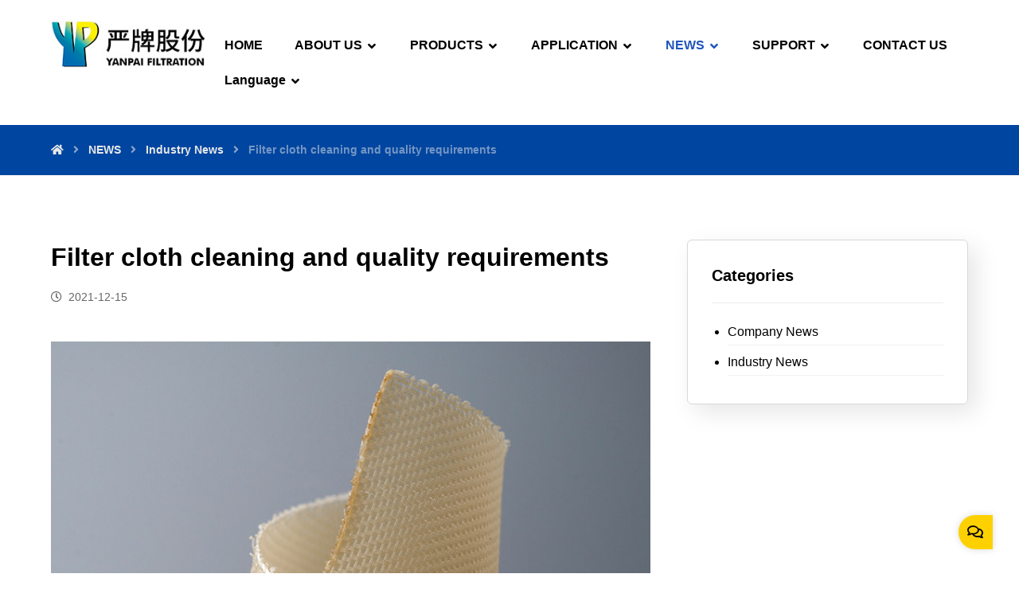

--- FILE ---
content_type: text/html; charset=UTF-8
request_url: https://en.yanpai.com/filter-cloth-cleaning-and-quality-requirements/
body_size: 18196
content:
<!DOCTYPE html>
<html lang="en-US">
<head>
	<!-- Google Tag Manager -->
	<script>(function(w,d,s,l,i){w[l]=w[l]||[];w[l].push({'gtm.start':
	new Date().getTime(),event:'gtm.js'});var f=d.getElementsByTagName(s)[0],
	j=d.createElement(s),dl=l!='dataLayer'?'&l='+l:'';j.async=true;j.src=
	'https://www.googletagmanager.com/gtm.js?id='+i+dl;f.parentNode.insertBefore(j,f);
	})(window,document,'script','dataLayer','GTM-5PRX88H');</script>
	<!-- End Google Tag Manager -->
	<meta charset="UTF-8" />
	<meta name="viewport" content="width=device-width, initial-scale=1.0, minimum-scale=1.0"/>
	<meta name="renderer" content="webkit" />
	<title>Filter cloth cleaning and quality requirements &#8211; Yanpai Filtration Technology Co., Ltd.</title>
<meta name='robots' content='max-image-preview:large' />
<link rel="alternate" href="https://en.yanpai.com/zh/%e6%bb%a4%e5%b8%83%e6%b8%85%e6%b4%97%e5%8f%8a%e8%b4%a8%e9%87%8f%e8%a6%81%e6%b1%82/" hreflang="zh" />
<link rel="alternate" href="https://en.yanpai.com/filter-cloth-cleaning-and-quality-requirements/" hreflang="en" />
<link rel="alternate" type="application/rss+xml" title="Yanpai Filtration Technology Co., Ltd. &raquo; Feed" href="https://en.yanpai.com/feed/" />
<link rel="alternate" type="application/rss+xml" title="Yanpai Filtration Technology Co., Ltd. &raquo; Comments Feed" href="https://en.yanpai.com/comments/feed/" />
<link rel="alternate" type="application/rss+xml" title="Yanpai Filtration Technology Co., Ltd. &raquo; Filter cloth cleaning and quality requirements Comments Feed" href="https://en.yanpai.com/filter-cloth-cleaning-and-quality-requirements/feed/" />
<link rel="alternate" title="oEmbed (JSON)" type="application/json+oembed" href="https://en.yanpai.com/wp-json/oembed/1.0/embed?url=https%3A%2F%2Fen.yanpai.com%2Ffilter-cloth-cleaning-and-quality-requirements%2F" />
<link rel="alternate" title="oEmbed (XML)" type="text/xml+oembed" href="https://en.yanpai.com/wp-json/oembed/1.0/embed?url=https%3A%2F%2Fen.yanpai.com%2Ffilter-cloth-cleaning-and-quality-requirements%2F&#038;format=xml" />
<style id='wp-img-auto-sizes-contain-inline-css' type='text/css'>
img:is([sizes=auto i],[sizes^="auto," i]){contain-intrinsic-size:3000px 1500px}
/*# sourceURL=wp-img-auto-sizes-contain-inline-css */
</style>
<style id='wp-block-library-inline-css' type='text/css'>
:root{--wp-block-synced-color:#7a00df;--wp-block-synced-color--rgb:122,0,223;--wp-bound-block-color:var(--wp-block-synced-color);--wp-editor-canvas-background:#ddd;--wp-admin-theme-color:#007cba;--wp-admin-theme-color--rgb:0,124,186;--wp-admin-theme-color-darker-10:#006ba1;--wp-admin-theme-color-darker-10--rgb:0,107,160.5;--wp-admin-theme-color-darker-20:#005a87;--wp-admin-theme-color-darker-20--rgb:0,90,135;--wp-admin-border-width-focus:2px}@media (min-resolution:192dpi){:root{--wp-admin-border-width-focus:1.5px}}.wp-element-button{cursor:pointer}:root .has-very-light-gray-background-color{background-color:#eee}:root .has-very-dark-gray-background-color{background-color:#313131}:root .has-very-light-gray-color{color:#eee}:root .has-very-dark-gray-color{color:#313131}:root .has-vivid-green-cyan-to-vivid-cyan-blue-gradient-background{background:linear-gradient(135deg,#00d084,#0693e3)}:root .has-purple-crush-gradient-background{background:linear-gradient(135deg,#34e2e4,#4721fb 50%,#ab1dfe)}:root .has-hazy-dawn-gradient-background{background:linear-gradient(135deg,#faaca8,#dad0ec)}:root .has-subdued-olive-gradient-background{background:linear-gradient(135deg,#fafae1,#67a671)}:root .has-atomic-cream-gradient-background{background:linear-gradient(135deg,#fdd79a,#004a59)}:root .has-nightshade-gradient-background{background:linear-gradient(135deg,#330968,#31cdcf)}:root .has-midnight-gradient-background{background:linear-gradient(135deg,#020381,#2874fc)}:root{--wp--preset--font-size--normal:16px;--wp--preset--font-size--huge:42px}.has-regular-font-size{font-size:1em}.has-larger-font-size{font-size:2.625em}.has-normal-font-size{font-size:var(--wp--preset--font-size--normal)}.has-huge-font-size{font-size:var(--wp--preset--font-size--huge)}.has-text-align-center{text-align:center}.has-text-align-left{text-align:left}.has-text-align-right{text-align:right}.has-fit-text{white-space:nowrap!important}#end-resizable-editor-section{display:none}.aligncenter{clear:both}.items-justified-left{justify-content:flex-start}.items-justified-center{justify-content:center}.items-justified-right{justify-content:flex-end}.items-justified-space-between{justify-content:space-between}.screen-reader-text{border:0;clip-path:inset(50%);height:1px;margin:-1px;overflow:hidden;padding:0;position:absolute;width:1px;word-wrap:normal!important}.screen-reader-text:focus{background-color:#ddd;clip-path:none;color:#444;display:block;font-size:1em;height:auto;left:5px;line-height:normal;padding:15px 23px 14px;text-decoration:none;top:5px;width:auto;z-index:100000}html :where(.has-border-color){border-style:solid}html :where([style*=border-top-color]){border-top-style:solid}html :where([style*=border-right-color]){border-right-style:solid}html :where([style*=border-bottom-color]){border-bottom-style:solid}html :where([style*=border-left-color]){border-left-style:solid}html :where([style*=border-width]){border-style:solid}html :where([style*=border-top-width]){border-top-style:solid}html :where([style*=border-right-width]){border-right-style:solid}html :where([style*=border-bottom-width]){border-bottom-style:solid}html :where([style*=border-left-width]){border-left-style:solid}html :where(img[class*=wp-image-]){height:auto;max-width:100%}:where(figure){margin:0 0 1em}html :where(.is-position-sticky){--wp-admin--admin-bar--position-offset:var(--wp-admin--admin-bar--height,0px)}@media screen and (max-width:600px){html :where(.is-position-sticky){--wp-admin--admin-bar--position-offset:0px}}

/*# sourceURL=wp-block-library-inline-css */
</style><style id='global-styles-inline-css' type='text/css'>
:root{--wp--preset--aspect-ratio--square: 1;--wp--preset--aspect-ratio--4-3: 4/3;--wp--preset--aspect-ratio--3-4: 3/4;--wp--preset--aspect-ratio--3-2: 3/2;--wp--preset--aspect-ratio--2-3: 2/3;--wp--preset--aspect-ratio--16-9: 16/9;--wp--preset--aspect-ratio--9-16: 9/16;--wp--preset--color--black: #000000;--wp--preset--color--cyan-bluish-gray: #abb8c3;--wp--preset--color--white: #ffffff;--wp--preset--color--pale-pink: #f78da7;--wp--preset--color--vivid-red: #cf2e2e;--wp--preset--color--luminous-vivid-orange: #ff6900;--wp--preset--color--luminous-vivid-amber: #fcb900;--wp--preset--color--light-green-cyan: #7bdcb5;--wp--preset--color--vivid-green-cyan: #00d084;--wp--preset--color--pale-cyan-blue: #8ed1fc;--wp--preset--color--vivid-cyan-blue: #0693e3;--wp--preset--color--vivid-purple: #9b51e0;--wp--preset--gradient--vivid-cyan-blue-to-vivid-purple: linear-gradient(135deg,rgb(6,147,227) 0%,rgb(155,81,224) 100%);--wp--preset--gradient--light-green-cyan-to-vivid-green-cyan: linear-gradient(135deg,rgb(122,220,180) 0%,rgb(0,208,130) 100%);--wp--preset--gradient--luminous-vivid-amber-to-luminous-vivid-orange: linear-gradient(135deg,rgb(252,185,0) 0%,rgb(255,105,0) 100%);--wp--preset--gradient--luminous-vivid-orange-to-vivid-red: linear-gradient(135deg,rgb(255,105,0) 0%,rgb(207,46,46) 100%);--wp--preset--gradient--very-light-gray-to-cyan-bluish-gray: linear-gradient(135deg,rgb(238,238,238) 0%,rgb(169,184,195) 100%);--wp--preset--gradient--cool-to-warm-spectrum: linear-gradient(135deg,rgb(74,234,220) 0%,rgb(151,120,209) 20%,rgb(207,42,186) 40%,rgb(238,44,130) 60%,rgb(251,105,98) 80%,rgb(254,248,76) 100%);--wp--preset--gradient--blush-light-purple: linear-gradient(135deg,rgb(255,206,236) 0%,rgb(152,150,240) 100%);--wp--preset--gradient--blush-bordeaux: linear-gradient(135deg,rgb(254,205,165) 0%,rgb(254,45,45) 50%,rgb(107,0,62) 100%);--wp--preset--gradient--luminous-dusk: linear-gradient(135deg,rgb(255,203,112) 0%,rgb(199,81,192) 50%,rgb(65,88,208) 100%);--wp--preset--gradient--pale-ocean: linear-gradient(135deg,rgb(255,245,203) 0%,rgb(182,227,212) 50%,rgb(51,167,181) 100%);--wp--preset--gradient--electric-grass: linear-gradient(135deg,rgb(202,248,128) 0%,rgb(113,206,126) 100%);--wp--preset--gradient--midnight: linear-gradient(135deg,rgb(2,3,129) 0%,rgb(40,116,252) 100%);--wp--preset--font-size--small: 13px;--wp--preset--font-size--medium: 20px;--wp--preset--font-size--large: 36px;--wp--preset--font-size--x-large: 42px;--wp--preset--spacing--20: 0.44rem;--wp--preset--spacing--30: 0.67rem;--wp--preset--spacing--40: 1rem;--wp--preset--spacing--50: 1.5rem;--wp--preset--spacing--60: 2.25rem;--wp--preset--spacing--70: 3.38rem;--wp--preset--spacing--80: 5.06rem;--wp--preset--shadow--natural: 6px 6px 9px rgba(0, 0, 0, 0.2);--wp--preset--shadow--deep: 12px 12px 50px rgba(0, 0, 0, 0.4);--wp--preset--shadow--sharp: 6px 6px 0px rgba(0, 0, 0, 0.2);--wp--preset--shadow--outlined: 6px 6px 0px -3px rgb(255, 255, 255), 6px 6px rgb(0, 0, 0);--wp--preset--shadow--crisp: 6px 6px 0px rgb(0, 0, 0);}:where(.is-layout-flex){gap: 0.5em;}:where(.is-layout-grid){gap: 0.5em;}body .is-layout-flex{display: flex;}.is-layout-flex{flex-wrap: wrap;align-items: center;}.is-layout-flex > :is(*, div){margin: 0;}body .is-layout-grid{display: grid;}.is-layout-grid > :is(*, div){margin: 0;}:where(.wp-block-columns.is-layout-flex){gap: 2em;}:where(.wp-block-columns.is-layout-grid){gap: 2em;}:where(.wp-block-post-template.is-layout-flex){gap: 1.25em;}:where(.wp-block-post-template.is-layout-grid){gap: 1.25em;}.has-black-color{color: var(--wp--preset--color--black) !important;}.has-cyan-bluish-gray-color{color: var(--wp--preset--color--cyan-bluish-gray) !important;}.has-white-color{color: var(--wp--preset--color--white) !important;}.has-pale-pink-color{color: var(--wp--preset--color--pale-pink) !important;}.has-vivid-red-color{color: var(--wp--preset--color--vivid-red) !important;}.has-luminous-vivid-orange-color{color: var(--wp--preset--color--luminous-vivid-orange) !important;}.has-luminous-vivid-amber-color{color: var(--wp--preset--color--luminous-vivid-amber) !important;}.has-light-green-cyan-color{color: var(--wp--preset--color--light-green-cyan) !important;}.has-vivid-green-cyan-color{color: var(--wp--preset--color--vivid-green-cyan) !important;}.has-pale-cyan-blue-color{color: var(--wp--preset--color--pale-cyan-blue) !important;}.has-vivid-cyan-blue-color{color: var(--wp--preset--color--vivid-cyan-blue) !important;}.has-vivid-purple-color{color: var(--wp--preset--color--vivid-purple) !important;}.has-black-background-color{background-color: var(--wp--preset--color--black) !important;}.has-cyan-bluish-gray-background-color{background-color: var(--wp--preset--color--cyan-bluish-gray) !important;}.has-white-background-color{background-color: var(--wp--preset--color--white) !important;}.has-pale-pink-background-color{background-color: var(--wp--preset--color--pale-pink) !important;}.has-vivid-red-background-color{background-color: var(--wp--preset--color--vivid-red) !important;}.has-luminous-vivid-orange-background-color{background-color: var(--wp--preset--color--luminous-vivid-orange) !important;}.has-luminous-vivid-amber-background-color{background-color: var(--wp--preset--color--luminous-vivid-amber) !important;}.has-light-green-cyan-background-color{background-color: var(--wp--preset--color--light-green-cyan) !important;}.has-vivid-green-cyan-background-color{background-color: var(--wp--preset--color--vivid-green-cyan) !important;}.has-pale-cyan-blue-background-color{background-color: var(--wp--preset--color--pale-cyan-blue) !important;}.has-vivid-cyan-blue-background-color{background-color: var(--wp--preset--color--vivid-cyan-blue) !important;}.has-vivid-purple-background-color{background-color: var(--wp--preset--color--vivid-purple) !important;}.has-black-border-color{border-color: var(--wp--preset--color--black) !important;}.has-cyan-bluish-gray-border-color{border-color: var(--wp--preset--color--cyan-bluish-gray) !important;}.has-white-border-color{border-color: var(--wp--preset--color--white) !important;}.has-pale-pink-border-color{border-color: var(--wp--preset--color--pale-pink) !important;}.has-vivid-red-border-color{border-color: var(--wp--preset--color--vivid-red) !important;}.has-luminous-vivid-orange-border-color{border-color: var(--wp--preset--color--luminous-vivid-orange) !important;}.has-luminous-vivid-amber-border-color{border-color: var(--wp--preset--color--luminous-vivid-amber) !important;}.has-light-green-cyan-border-color{border-color: var(--wp--preset--color--light-green-cyan) !important;}.has-vivid-green-cyan-border-color{border-color: var(--wp--preset--color--vivid-green-cyan) !important;}.has-pale-cyan-blue-border-color{border-color: var(--wp--preset--color--pale-cyan-blue) !important;}.has-vivid-cyan-blue-border-color{border-color: var(--wp--preset--color--vivid-cyan-blue) !important;}.has-vivid-purple-border-color{border-color: var(--wp--preset--color--vivid-purple) !important;}.has-vivid-cyan-blue-to-vivid-purple-gradient-background{background: var(--wp--preset--gradient--vivid-cyan-blue-to-vivid-purple) !important;}.has-light-green-cyan-to-vivid-green-cyan-gradient-background{background: var(--wp--preset--gradient--light-green-cyan-to-vivid-green-cyan) !important;}.has-luminous-vivid-amber-to-luminous-vivid-orange-gradient-background{background: var(--wp--preset--gradient--luminous-vivid-amber-to-luminous-vivid-orange) !important;}.has-luminous-vivid-orange-to-vivid-red-gradient-background{background: var(--wp--preset--gradient--luminous-vivid-orange-to-vivid-red) !important;}.has-very-light-gray-to-cyan-bluish-gray-gradient-background{background: var(--wp--preset--gradient--very-light-gray-to-cyan-bluish-gray) !important;}.has-cool-to-warm-spectrum-gradient-background{background: var(--wp--preset--gradient--cool-to-warm-spectrum) !important;}.has-blush-light-purple-gradient-background{background: var(--wp--preset--gradient--blush-light-purple) !important;}.has-blush-bordeaux-gradient-background{background: var(--wp--preset--gradient--blush-bordeaux) !important;}.has-luminous-dusk-gradient-background{background: var(--wp--preset--gradient--luminous-dusk) !important;}.has-pale-ocean-gradient-background{background: var(--wp--preset--gradient--pale-ocean) !important;}.has-electric-grass-gradient-background{background: var(--wp--preset--gradient--electric-grass) !important;}.has-midnight-gradient-background{background: var(--wp--preset--gradient--midnight) !important;}.has-small-font-size{font-size: var(--wp--preset--font-size--small) !important;}.has-medium-font-size{font-size: var(--wp--preset--font-size--medium) !important;}.has-large-font-size{font-size: var(--wp--preset--font-size--large) !important;}.has-x-large-font-size{font-size: var(--wp--preset--font-size--x-large) !important;}
/*# sourceURL=global-styles-inline-css */
</style>

<style id='classic-theme-styles-inline-css' type='text/css'>
/*! This file is auto-generated */
.wp-block-button__link{color:#fff;background-color:#32373c;border-radius:9999px;box-shadow:none;text-decoration:none;padding:calc(.667em + 2px) calc(1.333em + 2px);font-size:1.125em}.wp-block-file__button{background:#32373c;color:#fff;text-decoration:none}
/*# sourceURL=/wp-includes/css/classic-themes.min.css */
</style>
<link rel='stylesheet' id='vc_font_awesome_5_shims-css' href='https://en.yanpai.com/wp-content/plugins/js_composer/assets/lib/bower/font-awesome/css/v4-shims.min.css' media='all' />
<link rel='stylesheet' id='vc_font_awesome_5-css' href='https://en.yanpai.com/wp-content/plugins/js_composer/assets/lib/bower/font-awesome/css/all.min.css' media='all' />
<link rel='stylesheet' id='cz-icons-pack-css' href='https://en.yanpai.com/wp-content/plugins/codevz-plus/admin/fields/codevz_fields/icons/czicons.css' media='all' />
<link rel='stylesheet' id='contact-form-7-css' href='https://en.yanpai.com/wp-content/plugins/contact-form-7/includes/css/styles.css' media='all' />
<link rel='stylesheet' id='rs-plugin-settings-css' href='https://en.yanpai.com/wp-content/plugins/revslider/public/assets/css/rs6.css' media='all' />
<style id='rs-plugin-settings-inline-css' type='text/css'>
#rs-demo-id {}
/*# sourceURL=rs-plugin-settings-inline-css */
</style>
<link rel='stylesheet' id='woocommerce-layout-css' href='https://en.yanpai.com/wp-content/plugins/woocommerce/assets/css/woocommerce-layout.css' media='all' />
<link rel='stylesheet' id='woocommerce-smallscreen-css' href='https://en.yanpai.com/wp-content/plugins/woocommerce/assets/css/woocommerce-smallscreen.css' media='only screen and (max-width: 768px)' />
<link rel='stylesheet' id='woocommerce-general-css' href='https://en.yanpai.com/wp-content/plugins/woocommerce/assets/css/woocommerce.css' media='all' />
<style id='woocommerce-inline-inline-css' type='text/css'>
.woocommerce form .form-row .required { visibility: visible; }
/*# sourceURL=woocommerce-inline-inline-css */
</style>
<link rel='stylesheet' id='xtra-css' href='https://en.yanpai.com/wp-content/themes/xtra/core.css' media='all' />
<link rel='stylesheet' id='xtra-woocommerce-css' href='https://en.yanpai.com/wp-content/plugins/codevz-plus/assets/css/woocommerce.css' media='all' />
<link rel='stylesheet' id='codevz-plugin-css' href='https://en.yanpai.com/wp-content/plugins/codevz-plus/assets/css/codevzplus.css' media='all' />
<style id='codevz-plugin-inline-css' type='text/css'>
.row{width: 100%}

/* Theme color */a:hover, .sf-menu > .cz.current_menu > a, .sf-menu > .cz .cz.current_menu > a,.sf-menu > .current-menu-parent > a,.comment-text .star-rating span,.xtra-404 span {color: #1f55bb} 
form button, .button, #edd-purchase-button, .edd-submit, .edd-submit.button.blue, .edd-submit.button.blue:hover, .edd-submit.button.blue:focus, [type=submit].edd-submit, .sf-menu > .cz > a:before,.sf-menu > .cz > a:before,
.post-password-form input[type="submit"], .wpcf7-submit, .submit_user, 
#commentform #submit, .commentlist li.bypostauthor > .comment-body:after,.commentlist li.comment-author-admin > .comment-body:after, 
 .pagination .current, .pagination > b, .pagination a:hover, .page-numbers .current, .page-numbers a:hover, .pagination .next:hover, 
.pagination .prev:hover, input[type=submit], .sticky:before, .commentlist li.comment-author-admin .fn,
input[type=submit],input[type=button],.cz_header_button,.cz_default_portfolio a, .dwqa-questions-footer .dwqa-ask-question a,
.cz_readmore, .more-link, .cz_btn ,.woocommerce input.button.alt.woocommerce #respond input#submit, .woocommerce a.button, .woocommerce button.button, .woocommerce input.button,.woocommerce .woocommerce-error .button,.woocommerce .woocommerce-info .button, .woocommerce .woocommerce-message .button, .woocommerce-page .woocommerce-error .button, .woocommerce-page .woocommerce-info .button, .woocommerce-page .woocommerce-message .button,#add_payment_method table.cart input, .woocommerce-cart table.cart input:not(.input-text), .woocommerce-checkout table.cart input,.woocommerce input.button:disabled, .woocommerce input.button:disabled[disabled],#add_payment_method table.cart input, #add_payment_method .wc-proceed-to-checkout a.checkout-button, .woocommerce-cart .wc-proceed-to-checkout a.checkout-button, .woocommerce-checkout .wc-proceed-to-checkout a.checkout-button,.woocommerce #payment #place_order, .woocommerce-page #payment #place_order,.woocommerce input.button.alt,.woocommerce #respond input#submit.alt:hover, .woocommerce button.button.alt:hover, .woocommerce input.button.alt:hover, .woocommerce-MyAccount-navigation a:hover, .woocommerce-MyAccount-navigation .is-active a,.woocommerce #respond input#submit.alt:hover, .woocommerce a.button.alt:hover, .woocommerce nav.woocommerce-pagination ul li a:focus, .woocommerce nav.woocommerce-pagination ul li a:hover, .woocommerce nav.woocommerce-pagination ul li span.current, .widget_product_search #searchsubmit,.woocommerce .widget_price_filter .ui-slider .ui-slider-range, .woocommerce .widget_price_filter .ui-slider .ui-slider-handle, .woocommerce #respond input#submit, .woocommerce a.button, .woocommerce button.button, .woocommerce input.button, .woocommerce div.product form.cart .button, .xtra-product-icons,.woocommerce button.button.alt {background-color: #1f55bb}
.cs_load_more_doing, div.wpcf7 .wpcf7-form .ajax-loader {border-right-color: #1f55bb}
input:focus,textarea:focus,select:focus {border-color: #1f55bb !important}
::selection {background-color: #1f55bb;color: #fff}
::-moz-selection {background-color: #1f55bb;color: #fff}

/* Dynamic  */.widget{background-color:rgba(255,255,255,0.01);margin-bottom:35px;border-style:solid;border-width:1px;border-color:#d8d8d8;border-radius:6px}.widget > h4{font-size:20px;font-weight:700}.logo > a, .logo > h1, .logo h2{text-transform:uppercase}#menu_header_2 > .cz > a{font-size:16px;padding:6px 15px;margin-right:0px;margin-left:10px}#menu_header_2 > .cz > a:hover,#menu_header_2 > .cz:hover > a,#menu_header_2 > .cz.current_menu > a,#menu_header_2 > .current-menu-parent > a{color:#1f55bb}#menu_header_2 > .cz > a:before{width:100%;border-width:0px;border-radius:2px;bottom:0px;left:0px}#menu_header_2 .cz .sub-menu:not(.cz_megamenu_inner_ul),#menu_header_2 .cz_megamenu_inner_ul .cz_megamenu_inner_ul{background-color:#0045a0;padding-top:20px;padding-bottom:20px;margin-top:1px;margin-left:30px;border-radius:2px;box-shadow:0px 9px 20px rgba(0,0,0,0.13)}#menu_header_2 .cz .cz a{font-size:14px;color:#cecece}#menu_header_2 .cz .cz a:hover,#menu_header_2 .cz .cz:hover > a,#menu_header_2 .cz .cz.current_menu > a,#menu_header_2 .cz .current_menu > .current_menu{color:#ffffff}.onSticky{background-color:#ffffff !important}.header_4{border-style:solid;border-width:0 0 1px;border-color:#f4f4f4}#menu_header_4 > .cz > a{color:rgba(0,0,0,0.6)}#menu_header_4 > .cz > a:hover,#menu_header_4 > .cz:hover > a,#menu_header_4 > .cz.current_menu > a,#menu_header_4 > .current-menu-parent > a{color:#0045a0}#menu_header_4 .cz .cz a{color:#606060}#menu_header_4 .cz .cz a:hover,#menu_header_4 .cz .cz:hover > a,#menu_header_4 .cz .cz.current_menu > a,#menu_header_4 .cz .current_menu > .current_menu{color:#3f51b5}.page_title,.header_onthe_cover .page_title{background-color:#0045a0;padding-top:10px;padding-bottom:8px;border-style:solid;border-width:0 0 1px;border-color:#f4f4f4}.page_title .section_title{font-size:24px;color:#ffffff;padding-bottom:10px}.page_title a,.page_title a:hover,.page_title i{color:#e8e8e8}.breadcrumbs{margin-top:7px;margin-right:10px}.cz_middle_footer{background-color:#212121;padding-top:60px}.footer_widget{font-size:14px;color:#ffffff;padding:10px}.cz_middle_footer a{font-size:14px;color:#ffffff;line-height: 2}.cz_middle_footer a:hover{color:#c6c6c6}.footer_2{color:#000000;background-color:#212121;padding-top:20px;padding-bottom:20px}i.backtotop{color:#ffffff;background-color:#0045a0;border-style:none;border-width:0px;border-radius:10px}i.fixed_contact{color:#000000;background-color:#fdd100;margin-right:3px;border-style:none;border-radius:50px 0 0 50px ;box-shadow:0px 0px 10px 0px rgba(0,0,0,0.15)}.footer_widget > h4{color:#ffffff;font-size:28px;font-weight:100;border-style:solid;border-width:0 0 1px}.woocommerce ul.products li.product a img{border-style:solid;border-color:rgba(0,0,0,0.27);border-radius:2px}.woocommerce ul.products li.product .woocommerce-loop-category__title, .woocommerce ul.products li.product .woocommerce-loop-product__title, .woocommerce ul.products li.product h3,.woocommerce.woo-template-2 ul.products li.product .woocommerce-loop-category__title, .woocommerce.woo-template-2 ul.products li.product .woocommerce-loop-product__title, .woocommerce.woo-template-2 ul.products li.product h3{margin-top:15px}.woocommerce ul.products li.product .star-rating{display:none}.woocommerce ul.products li.product .button.add_to_cart_button, .woocommerce ul.products li.product .button[class*="product_type_"]{font-size:14px;font-weight:400;background-color:#0045a0;border-radius:4px;position:absolute;bottom:100px;left:calc(50% - 75px);opacity:0}.woocommerce span.onsale, .woocommerce ul.products li.product .onsale,.woocommerce.single span.onsale, .woocommerce.single ul.products li.product .onsale{font-size:10px;color:#ffffff;font-weight:400;background-color:#079700;top:10px;left:10px}.woocommerce ul.products li.product .price{font-size:14px;color:#0045a0;background-color:rgba(255,255,255,0.01);top:5px;right:5px}.woocommerce div.product .summary p.price, .woocommerce div.product .summary span.price{color:#0045a0;font-weight:700}.tagcloud a:hover, .cz_post_cat a:hover{color:#ffffff;background-color:#0045a0}.pagination a, .pagination > b, .pagination span, .page-numbers a, .page-numbers span, .woocommerce nav.woocommerce-pagination ul li a, .woocommerce nav.woocommerce-pagination ul li span{font-size:14px;color:#0045a0;font-weight:700;padding:0px;margin-right:5px;border-style:solid;border-width:1px;border-color:rgba(0,69,160,0.25);border-radius:4px}#menu_header_2 .sub-menu .sub-menu:not(.cz_megamenu_inner_ul){margin-top:-20px;margin-left:11px}.cz-cpt-post .cz_readmore, .cz-cpt-post .more-link{color:rgba(255,255,255,0.8);border-radius:3px}.cz-cpt-post .cz_readmore:hover, .cz-cpt-post .more-link:hover{color:#ffffff;background-color:#0045a0}.cz-cpt-post .cz_default_loop .cz_post_author_avatar img{padding:2px;border-style:solid;border-width:1px;border-color:#cccccc;border-radius:5px;box-shadow:none;width:42px}.cz-cpt-post .cz_default_loop .cz_post_author_name{font-size:14px;color:#000370;font-weight:600}.cz-cpt-post .cz_default_loop .cz_post_date{font-size:12px;font-style:italic}.cz-cpt-post .cz_default_loop .cz_post_title h3{font-size:28px;font-weight:500}#menu_header_2 .cz .cz a .cz_indicator{color:#ffffff}.cz_default_loop.sticky > div{background-color:rgba(167,167,167,0.1);margin-bottom:40px;border-style:solid;border-width:2px;border-color:#000370;border-radius:6px}.cz-cpt-post .cz_default_loop > div{padding-bottom:40px;margin-bottom:40px;border-style:solid}.cz-cpt-post .cz_default_loop .cz_post_meta{border-width:0px 0px 0px 6px;border-color:#0045a0;display:inline-block}#comments > h3,.content.cz_related_posts > h4,.cz_author_box h4,.related.products > h2,.upsells.products > h2,.up-sells.products > h2{font-size:22px}.next_prev .previous i,.next_prev .next i{color:#000000;border-style:solid;border-width:1px;border-color:#e5e5e5;border-radius:4px}.next_prev .previous:hover i,.next_prev .next:hover i{color:#ffffff;background-color:#0045a0}.next_prev h4{margin-right:8px;margin-left:8px} .content .xtra-post-title{font-size:32px}.single .xtra-post-title{font-size:32px}form button,.comment-form button,.cz_btn,.wpcf7-submit,.dwqa-questions-footer .dwqa-ask-question a,input[type=submit],input[type=button],.button,.cz_header_button,.woocommerce a.button,.woocommerce input.button,.woocommerce #respond input#submit.alt,.woocommerce a.button.alt,.woocommerce button.button.alt,.woocommerce input.button.alt,.woocommerce #respond input#submit, .woocommerce a.button, .woocommerce button.button, .woocommerce input.button, #edd-purchase-button, .edd-submit, [type=submit].edd-submit, .edd-submit.button.blue,.woocommerce #payment #place_order, .woocommerce-page #payment #place_order,.woocommerce button.button:disabled, .woocommerce button.button:disabled[disabled]{border-radius:2px}input,textarea,select,.qty{border-radius:2px}.pagination .current, .pagination > b, .pagination a:hover, .page-numbers .current, .page-numbers a:hover, .pagination .next:hover, .pagination .prev:hover, .woocommerce nav.woocommerce-pagination ul li a:focus, .woocommerce nav.woocommerce-pagination ul li a:hover, .woocommerce nav.woocommerce-pagination ul li span.current{color:#ffffff}#menu_header_2 .cz_parent_megamenu > [class^="cz_megamenu_"] > .cz, .cz_parent_megamenu > [class*=" cz_megamenu_"] > .cz{padding-right:10px;padding-left:10px;margin-top:10px;margin-bottom:10px;border-style:solid;border-color:rgba(255,255,255,0.1)}#menu_header_2 .cz .cz h6{color:#ffffff}.cz-cpt-post .cz_post_image, .cz-cpt-post .cz_post_svg{border-radius:4px}.cz-cpt-portfolio .cz_default_loop .cz_post_image, .cz-cpt-portfolio .cz_post_svg{border-radius:4px}

/* Responsive */@media screen and (max-width:5000px){#layout{width:100%!important}#layout.layout_1,#layout.layout_2{width:95%!important}.row{width:90% !important;padding:0}blockquote{padding:20px}footer .elms_center,footer .elms_left,footer .elms_right,footer .have_center .elms_left, footer .have_center .elms_center, footer .have_center .elms_right{float:none;display:table;text-align:center;margin:0 auto;flex:unset}}
@media screen and (max-width:1024px){.header_1,.header_2,.header_3{width: 100%}#layout.layout_1,#layout.layout_2{width:94%!important}#layout.layout_1 .row,#layout.layout_2 .row{width:90% !important}}
@media screen and (max-width:768px){.header_1,.header_2,.header_3,.header_5,.fixed_side{display: none !important}.header_4,.cz_before_mobile_header,.cz_after_mobile_header,.Corpse_Sticky.cz_sticky_corpse_for_header_4{display: block !important}.header_onthe_cover:not(.header_onthe_cover_dt):not(.header_onthe_cover_all){margin-top: 0 !important}body,#layout{max-width:100%;padding: 0 !important;margin: 0 !important}body{overflow-x:hidden}.row{max-width:100%}table{width:100% !important}.inner_layout,#layout.layout_1,#layout.layout_2,.col,.cz_five_columns > .wpb_column,.cz_five_columns > .vc_vc_column{width:100% !important;max-width:100%;margin:0 !important;border-radius:0}.hidden_top_bar,.fixed_contact,.cz_process_road_a,.cz_process_road_b{display:none!important}.cz_parent_megamenu>.sub-menu{margin:0!important}.is_fixed_side{padding:0!important}.cz_tabs_is_v .cz_tabs_nav,.cz_tabs_is_v .cz_tabs_content{width: 100% !important;margin-bottom: 20px}.wpb_column {margin-bottom: 20px}.cz_fixed_footer {position: static !important}.hide_on_desktop,.sm2-bar-ui.hide_on_desktop{display:block}.cz_2_btn_center.hide_on_desktop,.cz_line.tac.hide_on_desktop,.cz_subscribe_elm_center.hide_on_desktop{display:table}.cz_btn.hide_on_desktop{display:inline-block}.Corpse_Sticky,.hide_on_tablet{display:none}header i.hide,.show_on_tablet{display:block}.slick-slide .cz_grid_item{width:100% !important;margin:0 auto !important;float:none !important;display: table !important;}.cz_grid_item{width:50% !important}.cz_grid_item img{width:auto !important;margin: 0 auto}.cz_mobile_text_center, .cz_mobile_text_center *{text-align:center !important;float:none !important;margin-right:auto;margin-left:auto}.cz_mobile_text_center .cz_title_content{width:100%}.cz_mobile_text_center .cz_title_content .cz_wpe_content{display:table}.vc_row[data-vc-stretch-content] .vc_column-inner[class^='vc_custom_'],.vc_row[data-vc-stretch-content] .vc_column-inner[class*=' vc_custom_'] {padding:20px !important;}.wpb_column {margin-bottom: 0 !important;}.vc_row.no_padding .vc_column_container > .vc_column-inner, .vc_row.nopadding .vc_column_container > .vc_column-inner{padding:0 !important;}.cz_posts_container article > div{height: auto !important}.cz_split_box_left > div, .cz_split_box_right > div {width:100% !important;float:none}.search_style_icon_full .search{width:86%;top:80px}.vc_row-o-equal-height .cz_box_front_inner, .vc_row-o-equal-height .cz_eqh, .vc_row-o-equal-height .cz_eqh > div, .vc_row-o-equal-height .cz_eqh > div > div, .vc_row-o-equal-height .cz_eqh > div > div > div, .vc_row-o-equal-height .cz_eqh > div > div > div > div, .vc_row-o-equal-height .cz_eqh > div > div > div > div > div, .cz_posts_equal > .clr{display:block !important}.cz_a_c.cz_timeline_container:before {left: 0}.cz_timeline-i i {left: 0;transform: translateX(-50%)}.cz_a_c .cz_timeline-content {margin-left: 50px;width: 70%;float: left}.cz_a_c .cz_timeline-content .cz_date{position: static;text-align: left}.cz_posts_template_13 article,.cz_posts_template_14 article{width:100%}.center_on_mobile,.center_on_mobile *{text-align:center !important;float:none !important;list-style:none !important}.center_on_mobile .cz_wh_left, .center_on_mobile .cz_wh_right {display:block}.center_on_mobile .item_small > a{display:inline-block;margin:15px 0}.center_on_mobile img,.center_on_mobile .cz_image > div{float:none;display:table !important;margin-left: auto !important;margin-right: auto !important}.center_on_mobile .cz_stylish_list{display: table;margin: 0 auto}.center_on_mobile .star-rating{margin: 0 auto !important}.cz_stylish_list span{text-align: initial !important}.codevz-widget-about > * > *{text-align: center;display: table;margin-left: auto;margin-right: auto}.tac_in_mobile{text-align:center !important;float:none !important;display:table;margin-left:auto !important;margin-right:auto !important}.cz_posts_list_1 .cz_grid_item div > *, .cz_posts_list_2 .cz_grid_item div > *, .cz_posts_list_3 .cz_grid_item div > *, .cz_posts_list_5 .cz_grid_item div > *{padding: 0 !important;width:100% !important}.cz_row_reverse,.cz_reverse_row,.cz_reverse_row_tablet{flex-direction:column-reverse;display: flex}.admin-bar .offcanvas_area,.admin-bar .offcanvas_area,.admin-bar .hidden_top_bar{margin-top: 46px}.admin-bar .header_5,.admin-bar .onSticky,.admin-bar .cz_fixed_top_border,.admin-bar i.offcanvas-close{top:46px}.admin-bar .onSticky{top:0}footer .have_center > .elms_row > .clr{display: block}footer .have_center .elms_left > div,footer .have_center .elms_right > div{float:none;display:inline-block}}
@media screen and (max-width:480px){.cz_grid_item img{width:auto !important}.cz_tab_a,.cz_tabs_content,.cz_tabs_is_v .cz_tabs_nav{box-sizing:border-box;display: block;width: 100% !important;margin-bottom: 20px}.hide_on_tablet{display:block}.hide_on_mobile{display:none !important}.show_only_tablet,.fixed_contact,.cz_cart_items,.cz_tabs_nav,.cz_tabs_is_v .cz_tabs_nav{display:none}header i.hide,.show_on_mobile,.cz_tabs>select{display:block}.cz_2_btn_center.hide_on_tablet{display:table}.offcanvas_area{width:75%}.woocommerce ul.products li.product, .woocommerce-page ul.products li.product, .woocommerce-page[class*=columns-] ul.products li.product, .woocommerce[class*=columns-] ul.products li.product,.wpcf7-form p,.cz_default_loop,.cz_post_image,.cz_post_chess_content{width: 100% !important}.cz_post_chess_content{position:static;transform:none}.cz_post_image,.cz_default_grid{width: 100%;margin-bottom:30px !important}.wpcf7-form p {width: 100% !important;margin: 0 0 10px !important}th, td {padding: 1px}dt {width: auto}dd {margin: 0}pre{width: 90%}.woocommerce .woocommerce-result-count, .woocommerce-page .woocommerce-result-count,.woocommerce .woocommerce-ordering, .woocommerce-page .woocommerce-ordering{float:none;text-align:center;width:100%}.woocommerce #coupon_code, .coupon input.button {width:100% !important;margin:0 0 10px !important}span.wpcf7-not-valid-tip{left:auto}.wpcf7-not-valid-tip:after{right:auto;left:-41px}.cz_video_popup div{width:fit-content}.cz_grid_item{position:static !important;width:100% !important;margin:0 !important;float:none !important;transform:none !important}.cz_grid_item > div{margin:0 0 10px !important}.cz_grid{width:100% !important;margin:0 !important;height: auto !important}.next_prev, .next_prev li { display: block !important; float: none !important; width: 100% !important; border: 0 !important; margin: 0 0 30px !important; text-align: center !important; }.next_prev i {display: none}.next_prev h4 {padding: 0 !important; }.services.left .service_custom,.services.right .service_custom,.services.left .service_img,.services.right .service_img{float:none;margin:0 auto 20px auto !important;display:table}.services div.service_text,.services.right div.service_text{padding:0 !important;text-align:center !important}.header_onthe_cover_dt{margin-top:0 !important}.alignleft,.alignright{float:none;margin:0 auto 30px}.woocommerce li.product{margin-bottom:30px !important}.woocommerce #reviews #comments ol.commentlist li .comment-text{margin:0 !important}#comments .commentlist li .avatar{left:-20px !important}.services .service_custom i{left: 50%;transform: translateX(-50%)}#commentform > p{display:block;width:100%}blockquote,.blockquote{width:100% !important;box-sizing:border-box;text-align:center;display:table !important;margin:0 auto 30px !important;float:none !important}.cz_related_post{margin-bottom: 30px !important}.right_br_full_container .lefter, .right_br_full_container .righter,.right_br_full_container .breadcrumbs{width:100%;text-align:center}a img.alignleft,a img.alignright{margin:0 auto 30px;display:block;float:none}.cz_popup_in{max-height:85%!important;max-width:90%!important;min-width:0;animation:none;box-sizing:border-box;left:5%;transform:translate(0,-50%)}.rtl .sf-menu > .cz{width:100%}.cz_2_btn a {box-sizing: border-box}.cz_has_year{margin-left:0 !important}.cz_history_1 > span:first-child{position:static !important;margin-bottom:10px !important;display:inline-block}.page_item_has_children .children, ul.cz_circle_list {margin: 8px 0 8px 10px}ul, .widget_nav_menu .sub-menu, .widget_categories .children, .page_item_has_children .children, ul.cz_circle_list{margin-left: 10px}.dwqa-questions-list .dwqa-question-item{padding: 20px 20px 20px 90px}.dwqa-question-content, .dwqa-answer-content{padding:0}.cz_reverse_row_mobile{flex-direction:column-reverse;display: flex}.cz_hexagon{position: relative;margin: 0 auto 30px}.cz_gallery_badge{right:-10px}.woocommerce table.shop_table_responsive tr td,.woocommerce-page table.shop_table_responsive tr td{display:flow-root !important}.quantity{float:right}.cz_edd_container .edd_price_options{position: static;visibility: visible;opacity: 1;transform: none;box-shadow: none;padding: 0}.cz_subscribe_elm{width:100% !important}.cz_mobile_btn_center{float:none !important;margin-left: auto !important;margin-right: auto !important;display: table !important;text-align: center !important}.cz_mobile_btn_block{float:none}.cz_mobile_btn_block a{display:block;margin:0;text-align:center}.cz_close_popup{position:absolute;top:20px;right:20px;font-size:16px;}.page-title{text-align:center}.rtl .services .service_custom i{right:50%;transform:translateX(50%)}.rtl .services.left .service_custom,.rtl .services.right .service_custom,.rtl .services.left .service_img,.rtl .services.right .service_img{float: none}.cz_grid_p{margin-left:0!important;margin-right:0!important}}


/* PageBuilder */
/*# sourceURL=codevz-plugin-inline-css */
</style>
<script src="https://en.yanpai.com/wp-includes/js/jquery/jquery.min.js" id="jquery-core-js"></script>
<script src="https://en.yanpai.com/wp-includes/js/jquery/jquery-migrate.min.js" id="jquery-migrate-js"></script>
<script src="https://en.yanpai.com/wp-content/plugins/revslider/public/assets/js/rbtools.min.js" id="tp-tools-js"></script>
<script src="https://en.yanpai.com/wp-content/plugins/revslider/public/assets/js/rs6.min.js" id="revmin-js"></script>
<script src="https://en.yanpai.com/wp-content/plugins/woocommerce/assets/js/jquery-blockui/jquery.blockUI.min.js" id="jquery-blockui-js"></script>
<script type="text/javascript" id="wc-add-to-cart-js-extra">
/* <![CDATA[ */
var wc_add_to_cart_params = {"ajax_url":"/wp-admin/admin-ajax.php","wc_ajax_url":"/?wc-ajax=%%endpoint%%","i18n_view_cart":"View cart","cart_url":"https://en.yanpai.com","is_cart":"","cart_redirect_after_add":"no"};
//# sourceURL=wc-add-to-cart-js-extra
/* ]]> */
</script>
<script src="https://en.yanpai.com/wp-content/plugins/woocommerce/assets/js/frontend/add-to-cart.min.js" id="wc-add-to-cart-js"></script>
<script src="https://en.yanpai.com/wp-content/plugins/js_composer/assets/js/vendors/woocommerce-add-to-cart.js" id="vc_woocommerce-add-to-cart-js-js"></script>
<link rel="https://api.w.org/" href="https://en.yanpai.com/wp-json/" /><link rel="alternate" title="JSON" type="application/json" href="https://en.yanpai.com/wp-json/wp/v2/posts/1334" /><link rel="EditURI" type="application/rsd+xml" title="RSD" href="https://en.yanpai.com/xmlrpc.php?rsd" />
<meta name="generator" content="WordPress 6.9" />
<meta name="generator" content="WooCommerce 6.8.2" />
<link rel="canonical" href="https://en.yanpai.com/filter-cloth-cleaning-and-quality-requirements/" />
<link rel='shortlink' href='https://en.yanpai.com/?p=1334' />
<meta name="format-detection" content="telephone=no">
<link rel="pingback" href="https://en.yanpai.com/xmlrpc.php">
	<noscript><style>.woocommerce-product-gallery{ opacity: 1 !important; }</style></noscript>
	<meta name="generator" content="Powered by WPBakery Page Builder - drag and drop page builder for WordPress."/>
<meta name="generator" content="Powered by Slider Revolution 6.2.23 - responsive, Mobile-Friendly Slider Plugin for WordPress with comfortable drag and drop interface." />
<link rel="icon" href="https://en.yanpai.com/wp-content/uploads/2022/08/cropped-未标题-1-32x32.jpg" sizes="32x32" />
<link rel="icon" href="https://en.yanpai.com/wp-content/uploads/2022/08/cropped-未标题-1-192x192.jpg" sizes="192x192" />
<link rel="apple-touch-icon" href="https://en.yanpai.com/wp-content/uploads/2022/08/cropped-未标题-1-180x180.jpg" />
<meta name="msapplication-TileImage" content="https://en.yanpai.com/wp-content/uploads/2022/08/cropped-未标题-1-270x270.jpg" />
<script type="text/javascript">function setREVStartSize(e){
			//window.requestAnimationFrame(function() {				 
				window.RSIW = window.RSIW===undefined ? window.innerWidth : window.RSIW;	
				window.RSIH = window.RSIH===undefined ? window.innerHeight : window.RSIH;	
				try {								
					var pw = document.getElementById(e.c).parentNode.offsetWidth,
						newh;
					pw = pw===0 || isNaN(pw) ? window.RSIW : pw;
					e.tabw = e.tabw===undefined ? 0 : parseInt(e.tabw);
					e.thumbw = e.thumbw===undefined ? 0 : parseInt(e.thumbw);
					e.tabh = e.tabh===undefined ? 0 : parseInt(e.tabh);
					e.thumbh = e.thumbh===undefined ? 0 : parseInt(e.thumbh);
					e.tabhide = e.tabhide===undefined ? 0 : parseInt(e.tabhide);
					e.thumbhide = e.thumbhide===undefined ? 0 : parseInt(e.thumbhide);
					e.mh = e.mh===undefined || e.mh=="" || e.mh==="auto" ? 0 : parseInt(e.mh,0);		
					if(e.layout==="fullscreen" || e.l==="fullscreen") 						
						newh = Math.max(e.mh,window.RSIH);					
					else{					
						e.gw = Array.isArray(e.gw) ? e.gw : [e.gw];
						for (var i in e.rl) if (e.gw[i]===undefined || e.gw[i]===0) e.gw[i] = e.gw[i-1];					
						e.gh = e.el===undefined || e.el==="" || (Array.isArray(e.el) && e.el.length==0)? e.gh : e.el;
						e.gh = Array.isArray(e.gh) ? e.gh : [e.gh];
						for (var i in e.rl) if (e.gh[i]===undefined || e.gh[i]===0) e.gh[i] = e.gh[i-1];
											
						var nl = new Array(e.rl.length),
							ix = 0,						
							sl;					
						e.tabw = e.tabhide>=pw ? 0 : e.tabw;
						e.thumbw = e.thumbhide>=pw ? 0 : e.thumbw;
						e.tabh = e.tabhide>=pw ? 0 : e.tabh;
						e.thumbh = e.thumbhide>=pw ? 0 : e.thumbh;					
						for (var i in e.rl) nl[i] = e.rl[i]<window.RSIW ? 0 : e.rl[i];
						sl = nl[0];									
						for (var i in nl) if (sl>nl[i] && nl[i]>0) { sl = nl[i]; ix=i;}															
						var m = pw>(e.gw[ix]+e.tabw+e.thumbw) ? 1 : (pw-(e.tabw+e.thumbw)) / (e.gw[ix]);					
						newh =  (e.gh[ix] * m) + (e.tabh + e.thumbh);
					}				
					if(window.rs_init_css===undefined) window.rs_init_css = document.head.appendChild(document.createElement("style"));					
					document.getElementById(e.c).height = newh+"px";
					window.rs_init_css.innerHTML += "#"+e.c+"_wrapper { height: "+newh+"px }";				
				} catch(e){
					console.log("Failure at Presize of Slider:" + e)
				}					   
			//});
		  };</script>
<noscript><style> .wpb_animate_when_almost_visible { opacity: 1; }</style></noscript><link rel='stylesheet' id='js_composer_front-css' href='https://en.yanpai.com/wp-content/plugins/js_composer/assets/css/js_composer.min.css' media='all' />
</head>

<body class="wp-singular post-template-default single single-post postid-1334 single-format-standard wp-embed-responsive wp-theme-xtra theme-xtra cz-cpt-post  xtra-3.9.11.1 codevz-plus-3.9.11.1 clr cz-page-1334 woocommerce-no-js wpb-js-composer js-comp-ver-6.4.1 vc_responsive">
	<!-- Google Tag Manager (noscript) -->
	<noscript><iframe src="https://www.googletagmanager.com/ns.html?id=GTM-5PRX88H"
	height="0" width="0" style="display:none;visibility:hidden"></iframe></noscript>
	<!-- End Google Tag Manager (noscript) -->
	<div id="intro"  data-ajax="https://en.yanpai.com/wp-admin/admin-ajax.php"></div>

<div id="layout" class="clr layout_"><div class="inner_layout "><div class="cz_overlay"></div><header class="page_header clr"><div class="header_2 cz_menu_fx_none"><div class="row elms_row"><div class="clr"><div class="elms_left header_2_left "><div class="cz_elm logo_header_2_left_0 inner_logo_header_2_left_0" style="margin-top:25px;margin-bottom:25px;"><div class="logo_is_img logo"><a href="https://en.yanpai.com/" title=""><img src="http://en.yanpai.com/wp-content/uploads/2022/02/logo.jpg" alt="Yanpai Filtration Technology Co., Ltd." width="200" height="200"></a></div></div></div><div class="elms_right header_2_right "><div class="cz_elm menu_header_2_right_1 inner_menu_header_2_right_0" style="margin-top:35px;margin-right:0px;margin-bottom:34px;margin-left:0px;"><i class="fa fa-bars hide icon_mobile_cz_menu_default cz_mi_29158" style=""><span></span></i><ul id="menu_header_2" class="sf-menu clr cz_menu_default" data-indicator="fa fa-angle-down" data-indicator2="fa fa-angle-right"><li id="menu-header_2-1520" class="menu-item menu-item-type-post_type menu-item-object-page menu-item-home cz" data-sub-menu=""><a href="https://en.yanpai.com/" data-title="HOME"><span>HOME</span></a></li>
<li id="menu-header_2-1521" class="menu-item menu-item-type-post_type menu-item-object-page menu-item-has-children cz" data-sub-menu=""><a href="https://en.yanpai.com/about-us/" data-title="ABOUT US"><span>ABOUT US</span><i class="cz_indicator fa"></i></a>
<ul class="sub-menu">
<li id="menu-header_2-1532" class="menu-item menu-item-type-post_type menu-item-object-page cz" data-sub-menu=""><a href="https://en.yanpai.com/about-us/" data-title="Company Profile"><span>Company Profile</span></a></li>
<li id="menu-header_2-1528" class="menu-item menu-item-type-post_type menu-item-object-page cz" data-sub-menu=""><a href="https://en.yanpai.com/culture/" data-title="Company Culture"><span>Company Culture</span></a></li>
<li id="menu-header_2-1529" class="menu-item menu-item-type-post_type menu-item-object-page cz" data-sub-menu=""><a href="https://en.yanpai.com/honor/" data-title="Company Honor"><span>Company Honor</span></a></li>
<li id="menu-header_2-1530" class="menu-item menu-item-type-post_type menu-item-object-page cz" data-sub-menu=""><a href="https://en.yanpai.com/join-in/" data-title="Contsct Us"><span>Contsct Us</span></a></li>
</ul>
</li>
<li id="menu-header_2-1533" class="menu-item menu-item-type-post_type menu-item-object-page menu-item-has-children cz" data-sub-menu=""><a href="https://en.yanpai.com/products/" data-title="PRODUCTS"><span>PRODUCTS</span><i class="cz_indicator fa"></i></a>
<ul class="sub-menu">
<li id="menu-header_2-1534" class="menu-item menu-item-type-taxonomy menu-item-object-product_cat cz" data-sub-menu=""><a href="https://en.yanpai.com/product-category/woven-series/" data-title="Needle Punched Felt"><span>Needle Punched Felt</span></a></li>
<li id="menu-header_2-1535" class="menu-item menu-item-type-taxonomy menu-item-object-product_cat cz" data-sub-menu=""><a href="https://en.yanpai.com/product-category/woven-filter-cloth/" data-title="Woven Filter Cloth"><span>Woven Filter Cloth</span></a></li>
<li id="menu-header_2-1538" class="menu-item menu-item-type-taxonomy menu-item-object-product_cat cz" data-sub-menu=""><a href="https://en.yanpai.com/product-category/filter-belt-dry/" data-title="Filter belt/dry"><span>Filter belt/dry</span></a></li>
<li id="menu-header_2-1537" class="menu-item menu-item-type-taxonomy menu-item-object-product_cat cz" data-sub-menu=""><a href="https://en.yanpai.com/product-category/air-slide/" data-title="Air slide"><span>Air slide</span></a></li>
<li id="menu-header_2-1536" class="menu-item menu-item-type-taxonomy menu-item-object-product_cat cz" data-sub-menu=""><a href="https://en.yanpai.com/product-category/synthetic-fiber/" data-title="Synthetic Fiber"><span>Synthetic Fiber</span></a></li>
<li id="menu-header_2-162612" class="menu-item menu-item-type-taxonomy menu-item-object-product_cat cz" data-sub-menu=""><a href="https://en.yanpai.com/product-category/food-filtration-packaging/" data-title="Food Filtration Packaging"><span>Food Filtration Packaging</span></a></li>
</ul>
</li>
<li id="menu-header_2-1539" class="menu-item menu-item-type-post_type menu-item-object-page menu-item-has-children cz" data-sub-menu=""><a href="https://en.yanpai.com/application/" data-title="APPLICATION"><span>APPLICATION</span><i class="cz_indicator fa"></i></a>
<ul class="sub-menu">
<li id="menu-header_2-1541" class="menu-item menu-item-type-post_type menu-item-object-page cz" data-sub-menu=""><a href="https://en.yanpai.com/application/alumina-industry/" data-title="Aluminium Industry"><span>Aluminium Industry</span></a></li>
<li id="menu-header_2-1543" class="menu-item menu-item-type-post_type menu-item-object-page cz" data-sub-menu=""><a href="https://en.yanpai.com/application/coal-washing-industry/" data-title="Coal Washing Industry"><span>Coal Washing Industry</span></a></li>
<li id="menu-header_2-1544" class="menu-item menu-item-type-post_type menu-item-object-page cz" data-sub-menu=""><a href="https://en.yanpai.com/application/power-industry/" data-title="Power Sector"><span>Power Sector</span></a></li>
<li id="menu-header_2-1545" class="menu-item menu-item-type-post_type menu-item-object-page cz" data-sub-menu=""><a href="https://en.yanpai.com/application/steel-industry/" data-title="Iron And Steel Industry"><span>Iron And Steel Industry</span></a></li>
<li id="menu-header_2-1542" class="menu-item menu-item-type-post_type menu-item-object-page cz" data-sub-menu=""><a href="https://en.yanpai.com/application/cement-industry/" data-title="Cement Industry"><span>Cement Industry</span></a></li>
<li id="menu-header_2-1540" class="menu-item menu-item-type-post_type menu-item-object-page cz" data-sub-menu=""><a href="https://en.yanpai.com/application/waste-incineration-industry/" data-title="Waste Incineration Industry"><span>Waste Incineration Industry</span></a></li>
</ul>
</li>
<li id="menu-header_2-1522" class="menu-item menu-item-type-post_type menu-item-object-page current_page_parent menu-item-has-children cz current_menu" data-sub-menu=""><a href="https://en.yanpai.com/news/" data-title="NEWS"><span>NEWS</span><i class="cz_indicator fa"></i></a>
<ul class="sub-menu">
<li id="menu-header_2-1523" class="menu-item menu-item-type-taxonomy menu-item-object-category cz" data-sub-menu=""><a href="https://en.yanpai.com/category/company-news/" data-title="Company News"><span>Company News</span></a></li>
<li id="menu-header_2-1524" class="menu-item menu-item-type-taxonomy menu-item-object-category current-post-ancestor current-post-parent cz" data-sub-menu=""><a href="https://en.yanpai.com/category/industry-news/" data-title="Industry News"><span>Industry News</span></a></li>
</ul>
</li>
<li id="menu-header_2-1546" class="menu-item menu-item-type-post_type menu-item-object-page menu-item-has-children cz" data-sub-menu=""><a href="https://en.yanpai.com/technology/" data-title="SUPPORT"><span>SUPPORT</span><i class="cz_indicator fa"></i></a>
<ul class="sub-menu">
<li id="menu-header_2-1576" class="menu-item menu-item-type-post_type menu-item-object-page cz" data-sub-menu=""><a href="https://en.yanpai.com/technology/" data-title="Advanced Equipment"><span>Advanced Equipment</span></a></li>
<li id="menu-header_2-1548" class="menu-item menu-item-type-post_type menu-item-object-page cz" data-sub-menu=""><a href="https://en.yanpai.com/innovation-management/" data-title="Innovation Management"><span>Innovation Management</span></a></li>
<li id="menu-header_2-1550" class="menu-item menu-item-type-post_type menu-item-object-page cz" data-sub-menu=""><a href="https://en.yanpai.com/serve/" data-title="Technical Services"><span>Technical Services</span></a></li>
<li id="menu-header_2-1549" class="menu-item menu-item-type-post_type menu-item-object-page cz" data-sub-menu=""><a href="https://en.yanpai.com/solution/" data-title="Solution"><span>Solution</span></a></li>
</ul>
</li>
<li id="menu-header_2-1531" class="menu-item menu-item-type-post_type menu-item-object-page cz" data-sub-menu=""><a href="https://en.yanpai.com/join-in/" data-title="CONTACT US"><span>CONTACT US</span></a></li>
<li id="menu-header_2-1603" class="menu-item menu-item-type-custom menu-item-object-custom menu-item-has-children cz" data-sub-menu=""><a href="#" data-title="Language"><span>Language</span><i class="cz_indicator fa"></i></a>
<ul class="sub-menu">
<li id="menu-header_2-1604" class="menu-item menu-item-type-custom menu-item-object-custom cz" data-sub-menu=""><a href="https://www.yanpai.com/" data-title="中文"><span>中文</span></a></li>
<li id="menu-header_2-1591" class="menu-item menu-item-type-custom menu-item-object-custom cz" data-sub-menu=""><a href="https://ja.yanpai.com/" data-title="日本語"><span>日本語</span></a></li>
<li id="menu-header_2-1592" class="menu-item menu-item-type-custom menu-item-object-custom cz" data-sub-menu=""><a href="http://fr.yanpai.com/" data-title="Français"><span>Français</span></a></li>
<li id="menu-header_2-1593" class="menu-item menu-item-type-custom menu-item-object-custom cz" data-sub-menu=""><a href="http://es.yanpai.com" data-title="Español"><span>Español</span></a></li>
<li id="menu-header_2-1594" class="menu-item menu-item-type-custom menu-item-object-custom cz" data-sub-menu=""><a href="http://ru.yanpai.com" data-title="Pусский язык "><span>Pусский язык </span></a></li>
<li id="menu-header_2-1595" class="menu-item menu-item-type-custom menu-item-object-custom cz" data-sub-menu=""><a href="http://tr.yanpai.com" data-title="Türkçe"><span>Türkçe</span></a></li>
</ul>
</li>
</ul><i class="czico-198-cancel cz_close_popup xtra-close-icon hide"></i></div></div></div></div></div><div class="header_4"><div class="row elms_row"><div class="clr"><div class="elms_left header_4_left "><div class="cz_elm logo_header_4_left_2 inner_logo_header_4_left_0" style="margin-top:20px;margin-bottom:20px;"><div class="logo_is_img logo"><a href="https://en.yanpai.com/" title=""><img src="http://en.yanpai.com/wp-content/uploads/2022/02/logo.jpg" alt="Yanpai Filtration Technology Co., Ltd." width="200" height="200" style="width: 120px"></a></div></div></div><div class="elms_right header_4_right "><div class="cz_elm menu_header_4_right_3 inner_menu_header_4_right_0" style="margin-top:20px;"><i class="fa fa-bars icon_offcanvas_menu inview_right cz_mi_97941" style="font-size:18px;color:#ffffff;background-color:#0045a0;padding:3px;border-radius:0px;"><span></span></i><i class="fa fa-bars hide icon_mobile_offcanvas_menu inview_right cz_mi_97941" style="font-size:18px;color:#ffffff;background-color:#0045a0;padding:3px;border-radius:0px;"><span></span></i><ul id="menu_header_4" class="sf-menu clr offcanvas_menu inview_right" data-indicator="" data-indicator2=""><li id="menu-header_4-1520" class="menu-item menu-item-type-post_type menu-item-object-page menu-item-home cz" data-sub-menu=""><a href="https://en.yanpai.com/" data-title="HOME"><span>HOME</span></a></li>
<li id="menu-header_4-1521" class="menu-item menu-item-type-post_type menu-item-object-page menu-item-has-children cz" data-sub-menu=""><a href="https://en.yanpai.com/about-us/" data-title="ABOUT US"><span>ABOUT US</span></a>
<ul class="sub-menu">
<li id="menu-header_4-1532" class="menu-item menu-item-type-post_type menu-item-object-page cz" data-sub-menu=""><a href="https://en.yanpai.com/about-us/" data-title="Company Profile"><span>Company Profile</span></a></li>
<li id="menu-header_4-1528" class="menu-item menu-item-type-post_type menu-item-object-page cz" data-sub-menu=""><a href="https://en.yanpai.com/culture/" data-title="Company Culture"><span>Company Culture</span></a></li>
<li id="menu-header_4-1529" class="menu-item menu-item-type-post_type menu-item-object-page cz" data-sub-menu=""><a href="https://en.yanpai.com/honor/" data-title="Company Honor"><span>Company Honor</span></a></li>
<li id="menu-header_4-1530" class="menu-item menu-item-type-post_type menu-item-object-page cz" data-sub-menu=""><a href="https://en.yanpai.com/join-in/" data-title="Contsct Us"><span>Contsct Us</span></a></li>
</ul>
</li>
<li id="menu-header_4-1533" class="menu-item menu-item-type-post_type menu-item-object-page menu-item-has-children cz" data-sub-menu=""><a href="https://en.yanpai.com/products/" data-title="PRODUCTS"><span>PRODUCTS</span></a>
<ul class="sub-menu">
<li id="menu-header_4-1534" class="menu-item menu-item-type-taxonomy menu-item-object-product_cat cz" data-sub-menu=""><a href="https://en.yanpai.com/product-category/woven-series/" data-title="Needle Punched Felt"><span>Needle Punched Felt</span></a></li>
<li id="menu-header_4-1535" class="menu-item menu-item-type-taxonomy menu-item-object-product_cat cz" data-sub-menu=""><a href="https://en.yanpai.com/product-category/woven-filter-cloth/" data-title="Woven Filter Cloth"><span>Woven Filter Cloth</span></a></li>
<li id="menu-header_4-1538" class="menu-item menu-item-type-taxonomy menu-item-object-product_cat cz" data-sub-menu=""><a href="https://en.yanpai.com/product-category/filter-belt-dry/" data-title="Filter belt/dry"><span>Filter belt/dry</span></a></li>
<li id="menu-header_4-1537" class="menu-item menu-item-type-taxonomy menu-item-object-product_cat cz" data-sub-menu=""><a href="https://en.yanpai.com/product-category/air-slide/" data-title="Air slide"><span>Air slide</span></a></li>
<li id="menu-header_4-1536" class="menu-item menu-item-type-taxonomy menu-item-object-product_cat cz" data-sub-menu=""><a href="https://en.yanpai.com/product-category/synthetic-fiber/" data-title="Synthetic Fiber"><span>Synthetic Fiber</span></a></li>
<li id="menu-header_4-162612" class="menu-item menu-item-type-taxonomy menu-item-object-product_cat cz" data-sub-menu=""><a href="https://en.yanpai.com/product-category/food-filtration-packaging/" data-title="Food Filtration Packaging"><span>Food Filtration Packaging</span></a></li>
</ul>
</li>
<li id="menu-header_4-1539" class="menu-item menu-item-type-post_type menu-item-object-page menu-item-has-children cz" data-sub-menu=""><a href="https://en.yanpai.com/application/" data-title="APPLICATION"><span>APPLICATION</span></a>
<ul class="sub-menu">
<li id="menu-header_4-1541" class="menu-item menu-item-type-post_type menu-item-object-page cz" data-sub-menu=""><a href="https://en.yanpai.com/application/alumina-industry/" data-title="Aluminium Industry"><span>Aluminium Industry</span></a></li>
<li id="menu-header_4-1543" class="menu-item menu-item-type-post_type menu-item-object-page cz" data-sub-menu=""><a href="https://en.yanpai.com/application/coal-washing-industry/" data-title="Coal Washing Industry"><span>Coal Washing Industry</span></a></li>
<li id="menu-header_4-1544" class="menu-item menu-item-type-post_type menu-item-object-page cz" data-sub-menu=""><a href="https://en.yanpai.com/application/power-industry/" data-title="Power Sector"><span>Power Sector</span></a></li>
<li id="menu-header_4-1545" class="menu-item menu-item-type-post_type menu-item-object-page cz" data-sub-menu=""><a href="https://en.yanpai.com/application/steel-industry/" data-title="Iron And Steel Industry"><span>Iron And Steel Industry</span></a></li>
<li id="menu-header_4-1542" class="menu-item menu-item-type-post_type menu-item-object-page cz" data-sub-menu=""><a href="https://en.yanpai.com/application/cement-industry/" data-title="Cement Industry"><span>Cement Industry</span></a></li>
<li id="menu-header_4-1540" class="menu-item menu-item-type-post_type menu-item-object-page cz" data-sub-menu=""><a href="https://en.yanpai.com/application/waste-incineration-industry/" data-title="Waste Incineration Industry"><span>Waste Incineration Industry</span></a></li>
</ul>
</li>
<li id="menu-header_4-1522" class="menu-item menu-item-type-post_type menu-item-object-page current_page_parent menu-item-has-children cz current_menu" data-sub-menu=""><a href="https://en.yanpai.com/news/" data-title="NEWS"><span>NEWS</span></a>
<ul class="sub-menu">
<li id="menu-header_4-1523" class="menu-item menu-item-type-taxonomy menu-item-object-category cz" data-sub-menu=""><a href="https://en.yanpai.com/category/company-news/" data-title="Company News"><span>Company News</span></a></li>
<li id="menu-header_4-1524" class="menu-item menu-item-type-taxonomy menu-item-object-category current-post-ancestor current-post-parent cz" data-sub-menu=""><a href="https://en.yanpai.com/category/industry-news/" data-title="Industry News"><span>Industry News</span></a></li>
</ul>
</li>
<li id="menu-header_4-1546" class="menu-item menu-item-type-post_type menu-item-object-page menu-item-has-children cz" data-sub-menu=""><a href="https://en.yanpai.com/technology/" data-title="SUPPORT"><span>SUPPORT</span></a>
<ul class="sub-menu">
<li id="menu-header_4-1576" class="menu-item menu-item-type-post_type menu-item-object-page cz" data-sub-menu=""><a href="https://en.yanpai.com/technology/" data-title="Advanced Equipment"><span>Advanced Equipment</span></a></li>
<li id="menu-header_4-1548" class="menu-item menu-item-type-post_type menu-item-object-page cz" data-sub-menu=""><a href="https://en.yanpai.com/innovation-management/" data-title="Innovation Management"><span>Innovation Management</span></a></li>
<li id="menu-header_4-1550" class="menu-item menu-item-type-post_type menu-item-object-page cz" data-sub-menu=""><a href="https://en.yanpai.com/serve/" data-title="Technical Services"><span>Technical Services</span></a></li>
<li id="menu-header_4-1549" class="menu-item menu-item-type-post_type menu-item-object-page cz" data-sub-menu=""><a href="https://en.yanpai.com/solution/" data-title="Solution"><span>Solution</span></a></li>
</ul>
</li>
<li id="menu-header_4-1531" class="menu-item menu-item-type-post_type menu-item-object-page cz" data-sub-menu=""><a href="https://en.yanpai.com/join-in/" data-title="CONTACT US"><span>CONTACT US</span></a></li>
<li id="menu-header_4-1603" class="menu-item menu-item-type-custom menu-item-object-custom menu-item-has-children cz" data-sub-menu=""><a href="#" data-title="Language"><span>Language</span></a>
<ul class="sub-menu">
<li id="menu-header_4-1604" class="menu-item menu-item-type-custom menu-item-object-custom cz" data-sub-menu=""><a href="https://www.yanpai.com/" data-title="中文"><span>中文</span></a></li>
<li id="menu-header_4-1591" class="menu-item menu-item-type-custom menu-item-object-custom cz" data-sub-menu=""><a href="https://ja.yanpai.com/" data-title="日本語"><span>日本語</span></a></li>
<li id="menu-header_4-1592" class="menu-item menu-item-type-custom menu-item-object-custom cz" data-sub-menu=""><a href="http://fr.yanpai.com/" data-title="Français"><span>Français</span></a></li>
<li id="menu-header_4-1593" class="menu-item menu-item-type-custom menu-item-object-custom cz" data-sub-menu=""><a href="http://es.yanpai.com" data-title="Español"><span>Español</span></a></li>
<li id="menu-header_4-1594" class="menu-item menu-item-type-custom menu-item-object-custom cz" data-sub-menu=""><a href="http://ru.yanpai.com" data-title="Pусский язык "><span>Pусский язык </span></a></li>
<li id="menu-header_4-1595" class="menu-item menu-item-type-custom menu-item-object-custom cz" data-sub-menu=""><a href="http://tr.yanpai.com" data-title="Türkçe"><span>Türkçe</span></a></li>
</ul>
</li>
</ul><i class="czico-198-cancel cz_close_popup xtra-close-icon hide"></i></div></div></div></div></div></header><div class="page_cover "><div class="page_title" data-title-parallax=""><div class="breadcrumbs_container clr"><div class="row clr"><div class="breadcrumbs clr"><b><a href="https://en.yanpai.com/"><span><i class="fa fa-home cz_breadcrumbs_home"></i></span></a></b> <i class="fa fa-angle-right"></i> <b><a href="https://en.yanpai.com/news/"><span>NEWS</span></a></b> <i class="fa fa-angle-right"></i> <b><a href="https://en.yanpai.com/category/industry-news/"><span>Industry News</span></a></b> <i class="fa fa-angle-right"></i> <b class="inactive_l"><a class="cz_br_current" href="https://en.yanpai.com/filter-cloth-cleaning-and-quality-requirements/"><span>Filter cloth cleaning and quality requirements</span></a></b></div></div></div></div></div><div id="page_content" class="page_content"><div class="row clr"><section class="col s8"><div class="content post-1334 post type-post status-publish format-standard has-post-thumbnail hentry category-industry-news single_con clr"><h1 class="xtra-post-title section_title">Filter cloth cleaning and quality requirements<span class="xtra-post-title-date"><a href="https://en.yanpai.com/2021/12/15/"><time datetime="2021-12-15T20:48:07+08:00" itemprop="datePublished"><i class="far fa-clock mr8"></i>2021-12-15</time></a></span></h1><div class="cz_single_fi"><img width="800" height="800" src="data:image/svg+xml,%3Csvg%20xmlns%3D&#39;http%3A%2F%2Fwww.w3.org%2F2000%2Fsvg&#39;%20width=&#39;800&#39;%20height=&#39;800&#39;%20viewBox%3D&#39;0%200%20800%20800&#39;%2F%3E" data-czlz data-src="https://en.yanpai.com/wp-content/uploads/2022/02/PEEK1-0.jpg" class="attachment-full size-full wp-post-image" alt="" decoding="async" fetchpriority="high" data-srcset="https://en.yanpai.com/wp-content/uploads/2022/02/PEEK1-0.jpg 800w, https://en.yanpai.com/wp-content/uploads/2022/02/PEEK1-0-150x150.jpg 150w, https://en.yanpai.com/wp-content/uploads/2022/02/PEEK1-0-300x300.jpg 300w, https://en.yanpai.com/wp-content/uploads/2022/02/PEEK1-0-768x768.jpg 768w, https://en.yanpai.com/wp-content/uploads/2022/02/PEEK1-0-600x600.jpg 600w, https://en.yanpai.com/wp-content/uploads/2022/02/PEEK1-0-100x100.jpg 100w" data-sizes="(max-width: 800px) 100vw, 800px" /></div><br /><div class="cz_post_content"><p>After using for a period of time, the filter must be cleaned, and timely cleaning will not affect the performance of the equipment. In fact, we can often see it in our daily life. To know whether the dust removal effect of the product is good, you can directly check the filter cloth on the filter cloth. Dust, this product is not only used in industry but also very useful in daily life as it filters the air we breathe. Sand washing filter cloth is mainly used in air filtration and removal of dust, dust collection powder, to purify the air and protect the environment, in smelters, chemical plants, sugar, dyes, medicine, food and other industries. The synthetic fibers of filter cloth mainly include polypropylene, polyester, nylon, vinylon, etc. Among them, polyester and polypropylene are the most commonly used, mainly for solid-liquid separation, while nylon is widely used in coal washing plants because of its excellent wear resistance.</p>
<p>You can directly filter some impurities from the air, which will help improve people&#8217;s quality of life and make life better. However, when using such products, you need to pay attention to regular cleaning. Cleaning is very simple. We only need to put a little cleaning solution. , and then soaking for dozens of minutes can directly remove impurities from the product.</p>
<p>The effect of its use depends to a large extent on the quality of the product. Generally speaking, products manufactured by specialized production equipment have a good structural ring. Although there are various materials and specifications used in the market, different varieties have different characteristics, but customers need to choose according to their own needs when choosing.</p>
<p>Since the processing materials of the product are mainly made of polypropylene nylon and polyester, the product has a wide range of applications, it is designed without silicone oil contamination, and the product can be produced without silicone oil cooling.</p>
<p>It is best to use warm water when cleaning the filter cloth, so that the water can be washed more cleanly at this temperature. The main material of the product is woven cloth, which is easier to clean during the cleaning time. You need to choose good quality products at the time of purchase. This kind of filtration effect will be better, all filter cloth companies must rely on technology, continue to innovate, and create high-quality filtration products.</p>
</div><div class="clr"></div><div class="clr mt40"></div><p class="cz_post_cat mr10"><a href="#"><i class="fa fa-folder-open"></i></a><a href="https://en.yanpai.com/category/industry-news/">Industry News</a></p><div class="clr"></div></div><div class="content cz_next_prev_posts clr">				<ul class="next_prev clr">
											<li class="previous">
														<a href="https://en.yanpai.com/what-is-the-reason-for-the-damage-to-the-filter-cloth/" rel="prev"><i class="fa fa-angle-left"></i><h4><small>Previous</small>What is the reason for the damage to the filter cloth?</h4></a>						</li>
											<li class="next">
														<a href="https://en.yanpai.com/yan-brand-filter-belt-series-products-are-newly-launched/" rel="next"><h4><small>Next</small>Yanpai filter belt series products are newly launched</h4><i class="fa fa-angle-right"></i></a>						</li>
									</ul>
			</div><div class="content cz_related_posts clr"><h4>Related Posts ...</h4><div class="clr">				<article id="post-1328" class="cz_related_post col s4"><div>
											<a class="cz_post_image" href="https://en.yanpai.com/filter-cloth-has-no-side-effects-on-human-health/">
							<img width="360" height="320" src="data:image/svg+xml,%3Csvg%20xmlns%3D&#39;http%3A%2F%2Fwww.w3.org%2F2000%2Fsvg&#39;%20width=&#39;360&#39;%20height=&#39;320&#39;%20viewBox%3D&#39;0%200%20360%20320&#39;%2F%3E" data-czlz data-src="https://en.yanpai.com/wp-content/uploads/2022/02/1-0-360x320.jpg" class="attachment-codevz_360_320 size-codevz_360_320 wp-post-image" alt="" decoding="async" loading="lazy" /><i class="cz_post_icon fa czico-109-link-symbol-1"></i>						</a>
										<a class="cz_post_title mt10 block" href="https://en.yanpai.com/filter-cloth-has-no-side-effects-on-human-health/">
						<h3>Filter cloth has no side effects on human health</h3>
					</a>
					<small class="cz_related_post_date mt10"><i class="fa fa-folder-open mr10"></i><a href="https://en.yanpai.com/category/industry-news/" rel="tag">Industry News</a></small>				</div></article>
			</div></div><div id="comments" class="content xtra-comments clr">	<div id="respond" class="comment-respond">
		<h3 id="reply-title" class="comment-reply-title">Leave a Reply <small><a rel="nofollow" id="cancel-comment-reply-link" href="/filter-cloth-cleaning-and-quality-requirements/#respond" style="display:none;">Cancel reply</a></small></h3><form action="https://en.yanpai.com/wp-comments-post.php" method="post" id="commentform" class="comment-form"><p class="comment-notes"><span id="email-notes">Your email address will not be published.</span> <span class="required-field-message">Required fields are marked <span class="required">*</span></span></p><p class="comment-form-comment"><label for="comment">Comment <span class="required">*</span></label> <textarea id="comment" name="comment" cols="45" rows="8" maxlength="65525" required></textarea></p><p class="comment-form-author"><label for="author">Name <span class="required">*</span></label> <input id="author" name="author" type="text" value="" size="30" maxlength="245" autocomplete="name" required /></p>
<p class="comment-form-email"><label for="email">Email <span class="required">*</span></label> <input id="email" name="email" type="email" value="" size="30" maxlength="100" aria-describedby="email-notes" autocomplete="email" required /></p>
<p class="comment-form-url"><label for="url">Website</label> <input id="url" name="url" type="url" value="" size="30" maxlength="200" autocomplete="url" /></p>
<p class="comment-form-cookies-consent"><input id="wp-comment-cookies-consent" name="wp-comment-cookies-consent" type="checkbox" value="yes" /> <label for="wp-comment-cookies-consent">Save my name, email, and website in this browser for the next time I comment.</label></p>
<p class="form-submit"><input name="submit" type="submit" id="submit" class="submit" value="Post Comment" /> <input type='hidden' name='comment_post_ID' value='1334' id='comment_post_ID' />
<input type='hidden' name='comment_parent' id='comment_parent' value='0' />
</p></form>	</div><!-- #respond -->
	</div></section><aside class="col s4 sidebar_primary"><div class="sidebar_inner"><div id="categories-2" data-cz-style="#categories-2{box-shadow:10px 10px 30px 0px rgba(0,0,0,0.1);}" class="widget clr center_on_mobile widget_categories"><h4>Categories</h4>
			<ul>
					<li><a href="https://en.yanpai.com/category/company-news/">Company News</a>
</li>
	<li><a href="https://en.yanpai.com/category/industry-news/">Industry News</a>
</li>
			</ul>

			</div></div></aside></div></div><footer class="page_footer"><div class="cz_middle_footer"><div class="row clr"><div class="col s55 sidebar_footer-1 clr"><div id="codevz_custom_menu_list-9" class="footer_widget clr center_on_mobile codevz-widget-custom-menu-2"><h4>ABOUT US</h4><div class="cz6828 clr"><div class="clr"><div class=""><a href="/index.php/en/about-us/">Company Profile</a></div><div class=""><a href="/index.php/en/culture/">Company Culture</a></div><div class=""><a href="/index.php/en/honor/">Company Honor</a></div><div class=""><a href="/index.php/en/join-in/">Contsct Us</a></div></div></div></div></div><div class="col s55 sidebar_footer-2 clr"><div id="codevz_custom_menu_list-11" class="footer_widget clr center_on_mobile codevz-widget-custom-menu-2"><h4>PRODUCTS</h4><div class="cz6123 clr"><div class="clr"><div class=""><a href="/index.php/en/product-category/woven-series/">Needle Punched Felt</a></div><div class=""><a href="/index.php/en/product-category/woven-filter-cloth/">Woven Filter Cloth</a></div><div class=""><a href="/index.php/en/product-category/filter-belt-dry/">Filter Belt</a></div><div class=""><a href="/index.php/en/product-category/air-slide/">Air Slide</a></div><div class=""><a href="/index.php/en/product-category/synthetic-fiber/">Synthetic Fiber</a></div><div class=""><a href="https://en.yanpai.com/product-category/food-filtration-packaging/">Food Filtration Packaging</a></div></div></div></div></div><div class="col s55 sidebar_footer-3 clr"><div id="codevz_custom_menu_list-12" class="footer_widget clr center_on_mobile codevz-widget-custom-menu-2"><h4>NEWS</h4><div class="cz1706 clr"><div class="clr"><div class=""><a href="/index.php/en/category/company-news/">Company News</a></div><div class=""><a href="/index.php/en/category/industry-news/">Industry News</a></div></div></div></div></div><div class="col s55 sidebar_footer-4 clr"><div id="codevz_custom_menu_list-13" class="footer_widget clr center_on_mobile codevz-widget-custom-menu-2"><h4>SUPPORT</h4><div class="cz3077 clr"><div class="clr"><div class=""><a href="/index.php/en/technology/">Advanced Equipment</a></div><div class=""><a href="/index.php/en/innovation-management/">Innovation Management</a></div><div class=""><a href="/index.php/en/serve/">Technical Services</a></div><div class=""><a href="/index.php/en/solution/">Solution</a></div></div></div></div></div><div class="col s55 sidebar_footer-5 clr"><div id="codevz_stylish_list-4" class="footer_widget clr center_on_mobile codevz-widget-stylish-list"><h4>CONTACT US</h4><ul id="cz1517" class="cz1517 cz_stylish_list clr cz_sl_icon_hover_none"><li class="clr"><div><span>Add：No. 1 Yongxing Road, Shifeng Street, Tiantai County, Zhejiang Province</span></div></li><li class="clr"><div><span>Tel：400-826-6678</span></div></li><li class="clr"><a href="mailto:info@yanpai.com"><div><span>E-mail：info@yanpai.com</span></div></a></li></ul></div><div id="media_image-5" data-cz-style="#media_image-5{width:100px;}" class="footer_widget clr center_on_mobile widget_media_image"><img width="300" height="300" src="https://en.yanpai.com/wp-content/uploads/2022/05/二维码-300x300.png" class="image wp-image-1265  attachment-medium size-medium" alt="" style="max-width: 100%; height: auto;" decoding="async" loading="lazy" srcset="https://en.yanpai.com/wp-content/uploads/2022/05/二维码-300x300.png 300w, https://en.yanpai.com/wp-content/uploads/2022/05/二维码-150x150.png 150w, https://en.yanpai.com/wp-content/uploads/2022/05/二维码-768x768.png 768w, https://en.yanpai.com/wp-content/uploads/2022/05/二维码-600x600.png 600w, https://en.yanpai.com/wp-content/uploads/2022/05/二维码-100x100.png 100w, https://en.yanpai.com/wp-content/uploads/2022/05/二维码.png 797w" sizes="auto, (max-width: 300px) 100vw, 300px" /></div></div></div></div><div class="footer_2 have_center"><div class="row elms_row"><div class="clr"><div class="elms_center footer_2_center "><div><div class="cz_elm icon_footer_2_center_4 inner_icon_footer_2_center_0" style=""><div class="elm_icon_text"><span class="it_text " style="font-size:15px;color:rgba(255,255,255,0.48);">Copyright   Yanpai Filtration Technology Co., Ltd.</span></div></div><div class="cz_elm icon_footer_2_center_5 inner_icon_footer_2_center_1" style="margin-left:50px;"><div class="elm_icon_text"><span class="it_text " style="font-size:15px;color:rgba(255,255,255,0.48);">备案号:<a href="https://beian.miit.gov.cn/" target="_blank">浙ICP备11060044号-8</a></span></div></div><div class="cz_elm icon_footer_2_center_6 inner_icon_footer_2_center_2" style="margin-left:50px;"><div class="elm_icon_text"><span class="it_text " style="font-size:15px;color:rgba(255,255,255,0.48);">技术支持：</span></div></div><div class="cz_elm image_footer_2_center_7 inner_image_footer_2_center_3" style="margin-bottom:5px;"><img src="http://en.yanpai.com/wp-content/uploads/2022/07/logo透明底.png" alt="#" width="80px" height="auto" style="width:80px" /></div></div></div></div></div></div></footer></div></div><i class="fa fa-comments-o fixed_contact"></i><div class="fixed_contact"><div data-cz-style=''><div class="vc_row wpb_row vc_row-fluid"><div class="wpb_column vc_column_container vc_col-sm-12"><div class="vc_column-inner"><div class="wpb_wrapper"><div id="cz_103140" class="cz_103140 cz_cf7 clr"><div><div role="form" class="wpcf7" id="wpcf7-f1606-p1334-o1" lang="zh-CN" dir="ltr">
<div class="screen-reader-response"><p role="status" aria-live="polite" aria-atomic="true"></p> <ul></ul></div>
<form action="/filter-cloth-cleaning-and-quality-requirements/#wpcf7-f1606-p1334-o1" method="post" class="wpcf7-form init" novalidate="novalidate" data-status="init">
<div style="display: none;">
<input type="hidden" name="_wpcf7" value="1606" />
<input type="hidden" name="_wpcf7_version" value="5.6.2" />
<input type="hidden" name="_wpcf7_locale" value="zh_CN" />
<input type="hidden" name="_wpcf7_unit_tag" value="wpcf7-f1606-p1334-o1" />
<input type="hidden" name="_wpcf7_container_post" value="1334" />
<input type="hidden" name="_wpcf7_posted_data_hash" value="" />
</div>
<p><label><br />
    <span class="wpcf7-form-control-wrap" data-name="your-name"><input type="text" name="your-name" value="" size="40" class="wpcf7-form-control wpcf7-text wpcf7-validates-as-required" aria-required="true" aria-invalid="false" placeholder="Name" /></span>  </label></p>
<p><label><br />
    <span class="wpcf7-form-control-wrap" data-name="your-email"><input type="email" name="your-email" value="" size="40" class="wpcf7-form-control wpcf7-text wpcf7-email wpcf7-validates-as-required wpcf7-validates-as-email" aria-required="true" aria-invalid="false" placeholder="E-mail" /></span>  </label></p>
<p><label><br />
<span class="wpcf7-form-control-wrap" data-name="your-tel"><input type="tel" name="your-tel" value="" size="40" class="wpcf7-form-control wpcf7-text wpcf7-tel wpcf7-validates-as-tel" aria-invalid="false" placeholder="Tel" /></span> </label></p>
<p><label><br />
    <span class="wpcf7-form-control-wrap" data-name="your-message"><textarea name="your-message" cols="40" rows="10" class="wpcf7-form-control wpcf7-textarea" aria-invalid="false" placeholder="Message"></textarea></span> </label></p>
<p><input type="submit" value="SEND" class="wpcf7-form-control has-spinner wpcf7-submit" /></p>
<div class="wpcf7-response-output" aria-hidden="true"></div></form></div></div></div></div></div></div></div></div></div><div class="cz_fixed_top_border"></div>
<div class="cz_fixed_bottom_border"></div>

<script type="speculationrules">
{"prefetch":[{"source":"document","where":{"and":[{"href_matches":"/*"},{"not":{"href_matches":["/wp-*.php","/wp-admin/*","/wp-content/uploads/*","/wp-content/*","/wp-content/plugins/*","/wp-content/themes/xtra/*","/*\\?(.+)"]}},{"not":{"selector_matches":"a[rel~=\"nofollow\"]"}},{"not":{"selector_matches":".no-prefetch, .no-prefetch a"}}]},"eagerness":"conservative"}]}
</script>
	<script type="text/javascript">
		(function () {
			var c = document.body.className;
			c = c.replace(/woocommerce-no-js/, 'woocommerce-js');
			document.body.className = c;
		})();
	</script>
	<script type='text/javascript'>
(function() {
				var expirationDate = new Date();
				expirationDate.setTime( expirationDate.getTime() + 31536000 * 1000 );
				document.cookie = "pll_language=en; expires=" + expirationDate.toUTCString() + "; path=/; secure; SameSite=Lax";
			}());
</script>
<script src="https://en.yanpai.com/wp-content/themes/xtra/assets/js/jquery.qrcode.min.js" id="qrcode-js"></script>
<script src="https://en.yanpai.com/wp-includes/js/dist/vendor/wp-polyfill.min.js" id="wp-polyfill-js"></script>
<script type="text/javascript" id="contact-form-7-js-extra">
/* <![CDATA[ */
var wpcf7 = {"api":{"root":"https://en.yanpai.com/wp-json/","namespace":"contact-form-7/v1"},"cached":"1"};
//# sourceURL=contact-form-7-js-extra
/* ]]> */
</script>
<script src="https://en.yanpai.com/wp-content/plugins/contact-form-7/includes/js/index.js" id="contact-form-7-js"></script>
<script src="https://en.yanpai.com/wp-content/plugins/woocommerce/assets/js/js-cookie/js.cookie.min.js" id="js-cookie-js"></script>
<script type="text/javascript" id="woocommerce-js-extra">
/* <![CDATA[ */
var woocommerce_params = {"ajax_url":"/wp-admin/admin-ajax.php","wc_ajax_url":"/?wc-ajax=%%endpoint%%"};
//# sourceURL=woocommerce-js-extra
/* ]]> */
</script>
<script src="https://en.yanpai.com/wp-content/plugins/woocommerce/assets/js/frontend/woocommerce.min.js" id="woocommerce-js"></script>
<script type="text/javascript" id="wc-cart-fragments-js-extra">
/* <![CDATA[ */
var wc_cart_fragments_params = {"ajax_url":"/wp-admin/admin-ajax.php","wc_ajax_url":"/?wc-ajax=%%endpoint%%","cart_hash_key":"wc_cart_hash_e98e9f2ade31a7d32efe90eacff2de35","fragment_name":"wc_fragments_e98e9f2ade31a7d32efe90eacff2de35","request_timeout":"5000"};
//# sourceURL=wc-cart-fragments-js-extra
/* ]]> */
</script>
<script src="https://en.yanpai.com/wp-content/plugins/woocommerce/assets/js/frontend/cart-fragments.min.js" id="wc-cart-fragments-js"></script>
<script src="https://en.yanpai.com/wp-content/themes/xtra/assets/js/custom.js" id="xtra-js"></script>
<script src="https://en.yanpai.com/wp-includes/js/comment-reply.min.js" id="comment-reply-js" async="async" data-wp-strategy="async" fetchpriority="low"></script>
<script type="text/javascript" id="codevz-plugin-js-extra">
/* <![CDATA[ */
var xtra_strings = {"wishlist_url":"https://en.yanpai.com/wishlist","add_wishlist":"Add to Wishlist","added_wishlist":"Added to Wishlist"};
var xtra_ignore_fonts = {"Microsoft Yahei":"Microsoft Yahei","Microsoft JhengHei":"Microsoft JhengHei","\u963f\u91cc\u5df4\u5df4\u666e\u60e0\u4f53,Microsoft Yahei, serif":"\u963f\u91cc\u5df4\u5df4\u666e\u60e0\u4f53,Microsoft Yahei, serif","SimSun":"SimSun","Noto Sans SC":"Noto Sans SC","FontAwesome":"FontAwesome","Font Awesome 5 Free":"Font Awesome 5 Free","czicons":"czicons","fontelo":"fontelo","Arial":"Arial","Arial Black":"Arial Black","Comic Sans MS":"Comic Sans MS","Impact":"Impact","Lucida Sans Unicode":"Lucida Sans Unicode","Tahoma":"Tahoma","Trebuchet MS":"Trebuchet MS","Verdana":"Verdana","Courier New":"Courier New","Lucida Console":"Lucida Console","Georgia, serif":"Georgia, serif","Palatino Linotype":"Palatino Linotype","Times New Roman":"Times New Roman"};
//# sourceURL=codevz-plugin-js-extra
/* ]]> */
</script>
<script src="https://en.yanpai.com/wp-content/plugins/codevz-plus/assets/js/codevzplus.js" id="codevz-plugin-js"></script>
<script src="https://en.yanpai.com/wp-content/plugins/js_composer/assets/js/dist/js_composer_front.min.js" id="wpb_composer_front_js-js"></script>
<script>
 jQuery('.qrcodeHolder').qrcode({
                width: 150,
                height: 150,
                text: jQuery(location).attr('href')
            });
</script>
<script type="text/javascript" src="//api.wukongtongji.com/c?_=829370785235832832" async></script>
</body>
</html>